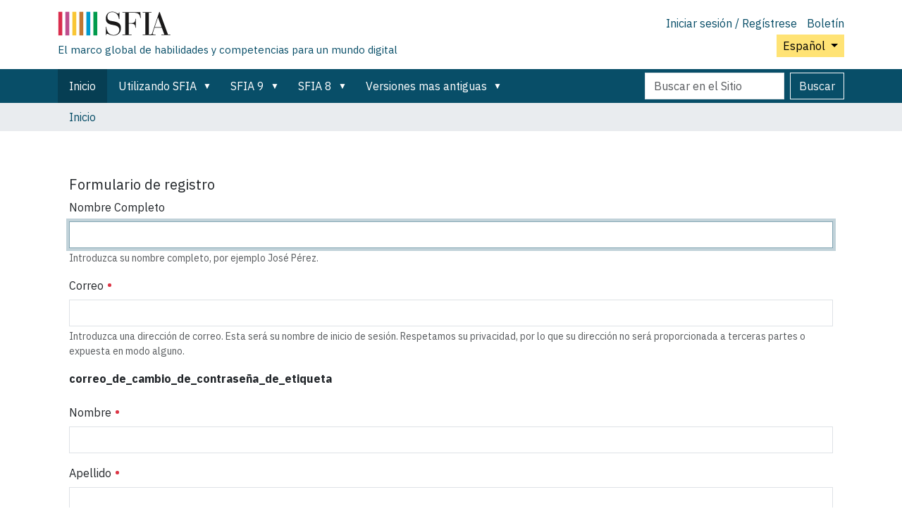

--- FILE ---
content_type: text/html;charset=utf-8
request_url: https://sfia-online.org/es/@@register
body_size: 10809
content:
<!DOCTYPE html>
<html xmlns="http://www.w3.org/1999/xhtml" class="h-100" lang="es" xml:lang="es">

  <head><meta http-equiv="Content-Type" content="text/html; charset=UTF-8" />
    <!-- Google Tag Manager -->
    <script>(function(w,d,s,l,i){w[l]=w[l]||[];w[l].push({'gtm.start':
    new Date().getTime(),event:'gtm.js'});var f=d.getElementsByTagName(s)[0],
    j=d.createElement(s),dl=l!='dataLayer'?'&l='+l:'';j.async=true;j.src=
    'https://www.googletagmanager.com/gtm.js?id='+i+dl;f.parentNode.insertBefore(j,f);
      })(window,document,'script','dataLayer','GTM-W6HDL5B');</script>
    <!-- End Google Tag Manager -->
    <!-- Global site tag (gtag.js) - Google Analytics -->
    <script async="" src="https://www.googletagmanager.com/gtag/js?id=UA-64677514-1"></script>
    <script>
            window.dataLayer = window.dataLayer || [];
            function gtag(){dataLayer.push(arguments);}
            gtag('js', new Date());

            gtag('config', 'UA-64677514-1');
    </script>

    <title>Español</title>
    <link href="/++theme++sfia-theme/++theme++barceloneta/barceloneta-apple-touch-icon.png" rel="apple-touch-icon" />
    <link href="/++theme++sfia-theme/++theme++barceloneta/barceloneta-apple-touch-icon-144x144-precomposed.png" rel="apple-touch-icon-precomposed" sizes="144x144" />
    <link href="/++theme++sfia-theme/++theme++barceloneta/barceloneta-apple-touch-icon-114x114-precomposed.png" rel="apple-touch-icon-precomposed" sizes="114x114" />
    <link href="/++theme++sfia-theme/++theme++barceloneta/barceloneta-apple-touch-icon-72x72-precomposed.png" rel="apple-touch-icon-precomposed" sizes="72x72" />
    <link href="/++theme++sfia-theme/++theme++barceloneta/barceloneta-apple-touch-icon-57x57-precomposed.png" rel="apple-touch-icon-precomposed" sizes="57x57" />
    <link href="/++theme++sfia-theme/++theme++barceloneta/barceloneta-apple-touch-icon-precomposed.png" rel="apple-touch-icon-precomposed" />
  <meta charset="utf-8" /><meta name="twitter:card" content="summary" /><meta property="og:site_name" content="SFIA" /><meta property="og:title" content="Español" name="title" /><meta property="og:type" content="website" /><meta property="og:description" content="" /><meta property="og:url" content="https://sfia-online.org/es" /><meta property="og:image" content="https://sfia-online.org/@@site-logo/sfialogo-outlines.svg" name="image" /><meta property="og:image:type" content="image/svg+xml" /><meta name="DC.date.created" content="2020-03-12T15:16:00+00:00" /><meta name="DC.date.modified" content="2025-10-29T02:10:48+00:00" /><meta name="DC.type" content="Carpeta Raíz de Idioma" /><meta name="DC.format" content="text/plain" /><meta name="DC.language" content="es" /><meta name="DC.date.valid_range" content="2020/06/26 - " /><meta name="viewport" content="width=device-width, initial-scale=1.0" /><meta name="generator" content="Plone - https://plone.org/" /><link rel="alternate" hreflang="fr-ca" href="https://sfia-online.org/fr-ca" /><link rel="alternate" hreflang="it" href="https://sfia-online.org/it" /><link rel="alternate" hreflang="es" href="https://sfia-online.org/es" /><link rel="alternate" hreflang="fr" href="https://sfia-online.org/fr" /><link rel="alternate" hreflang="de" href="https://sfia-online.org/de" /><link rel="alternate" hreflang="en" href="https://sfia-online.org/en" /><link rel="alternate" hreflang="ru" href="https://sfia-online.org/ru" /><link rel="alternate" hreflang="pl" href="https://sfia-online.org/pl" /><link rel="alternate" hreflang="ar" href="https://sfia-online.org/ar" /><link rel="alternate" hreflang="zh" href="https://sfia-online.org/zh" /><link rel="alternate" hreflang="ja" href="https://sfia-online.org/ja" /><link rel="alternate" hreflang="nl" href="https://sfia-online.org/nl" /><link rel="alternate" hreflang="pt" href="https://sfia-online.org/pt" /><link rel="canonical" href="https://sfia-online.org/es" /><link rel="preload icon" type="image/vnd.microsoft.icon" href="https://sfia-online.org/es/favicon.ico?name=sfia-favicon.ico" /><link rel="mask-icon" href="https://sfia-online.org/es/favicon.ico?name=sfia-favicon.ico" /><link href="https://sfia-online.org/es/@@search" rel="search" title="Buscar en este sitio" /><link data-bundle="collectionfilter-bundle" href="https://sfia-online.org/++webresource++82bcafb0-356d-5387-a703-bc0b71ea2cda/++plone++collectionfilter/collectionfilter.min.css" media="all" rel="stylesheet" type="text/css" /><link data-bundle="easyform" href="https://sfia-online.org/++webresource++b6e63fde-4269-5984-a67a-480840700e9a/++resource++easyform.css" media="all" rel="stylesheet" type="text/css" /><link data-bundle="mosaic-css" href="https://sfia-online.org/++webresource++5411e25a-bb6c-52c9-9764-e193dd1bdeb9/++plone++mosaic/mosaic.min.css" media="all" rel="stylesheet" type="text/css" /><link data-bundle="multilingual" href="https://sfia-online.org/++webresource++f30a16e6-dac4-5f5f-a036-b24364abdfc8/++resource++plone.app.multilingual.stylesheet/multilingual.css" media="all" rel="stylesheet" type="text/css" /><link data-bundle="plone-fullscreen" href="https://sfia-online.org/++webresource++ac83a459-aa2c-5a45-80a9-9d3e95ae0847/++plone++static/plone-fullscreen/fullscreen.css" media="all" rel="stylesheet" type="text/css" /><link data-bundle="diazo" href="https://sfia-online.org/++webresource++05036b61-3844-5c8b-8ddc-6440340b97b7/++theme++sfia-theme/styles/theme.min.css" media="all" rel="stylesheet" type="text/css" /><script data-bundle="collectionfilter-bundle" integrity="sha384-G96E8rSaSCb3q80fpWgtUqPhXxaBs0bVAGWdjODpcqCrs7nT1W1dzW+uVh7Xjuix" src="https://sfia-online.org/++webresource++d9ee3239-b605-576e-9578-88c1f7b95137/++plone++collectionfilter/collectionfilter-remote.min.js"></script><script data-bundle="plone-fullscreen" integrity="sha384-yAbXscL0aoE/0AkFhaGNz6d74lDy9Cz7PXfkWNqRnFm0/ewX0uoBBoyPBU5qW7Nr" src="https://sfia-online.org/++webresource++6aa4c841-faf5-51e8-8109-90bd97e7aa07/++plone++static/plone-fullscreen/fullscreen.js"></script><script data-bundle="plone" integrity="sha384-6Wh7fW8sei4bJMY3a6PIfr5jae6gj9dIadjpiDZBJsr9pJ5gW0bsg0IzoolcL3H0" src="https://sfia-online.org/++webresource++cff93eba-89cf-5661-8beb-464cc1d0cbc7/++plone++static/bundle-plone/bundle.min.js"></script><script data-bundle="diazo" integrity="sha384-fg9b8eMx+x25cqkQ/xuUVmuSFo+egtTxDtMjaBcTRsKyOlc3POihTlRlA17NDzlt" src="https://sfia-online.org/++webresource++808d846f-e21a-5b06-a95f-3172eb227e99/++theme++sfia-theme/js/theme.js"></script></head>

  <body class="d-flex flex-column h-100 col-content icons-off pat-markspeciallinks portaltype-lrf site-es template-register thumbs-on userrole-anonymous viewpermission-add-portal-member" id="visual-portal-wrapper" dir="ltr" data-base-url="https://sfia-online.org/es" data-view-url="https://sfia-online.org/es" data-portal-url="https://sfia-online.org" data-i18ncatalogurl="https://sfia-online.org/plonejsi18n" data-pat-markspeciallinks="{&quot;external_links_open_new_window&quot;: false, &quot;mark_special_links&quot;: true}" data-pat-plone-modal="{&quot;actionOptions&quot;: {&quot;displayInModal&quot;: false}}" data-pat-pickadate="{&quot;date&quot;: {&quot;selectYears&quot;: 200}, &quot;time&quot;: {&quot;interval&quot;: 5 } }"><div class="outer-wrapper flex-shrink-0">
      <header class="container d-flex pt-3 flex-column justify-content-between align-items-lg-start flex-lg-row" id="content-header">

        <div class="mb-3 d-flex justify-content-end flex-lg-column" id="portal-top">
          <div id="portal-anontools">
  <ul class="list-inline">
    <li class="list-inline-item">
      <a title="Iniciar sesión / Regístrese" href="https://sfia-online.org/es/login" id="personaltools-login" icon="plone-login" class="pat-plone-modal" data-pat-plone-modal="{}">Iniciar sesión / Regístrese</a>
    </li>
    <li class="list-inline-item">
      <a title="Boletín" href="https://sfia-online.org/@@signup" id="personaltools-newsletter" icon="envelope-at">Boletín</a>
    </li>
  </ul>
</div>


  <div class="btn-group d-inline-block" id="portal-languageselector-sfia">
    <button class="btn btn-secondary dropdown-toggle float-end mt-lg-1" aria-expanded="false" type="button" data-bs-toggle="dropdown">
      Español
      
    </button>
    <ul class="dropdown-menu">

      
        <li>
          <a class="dropdown-item " href="https://sfia-online.org/@@multilingual-selector/0817dea1803a4ae9a9e754a2eba54ac6/en?set_language=en&amp;post_path=/%40%40register">English</a>
        </li>
      
        <li>
          <a class="dropdown-item " href="https://sfia-online.org/@@multilingual-selector/0817dea1803a4ae9a9e754a2eba54ac6/de?set_language=de&amp;post_path=/%40%40register">Deutsch</a>
        </li>
      
        <li>
          <a class="dropdown-item active " href="https://sfia-online.org/@@multilingual-selector/0817dea1803a4ae9a9e754a2eba54ac6/es?set_language=es&amp;post_path=/%40%40register">Español</a>
        </li>
      
        <li>
          <a class="dropdown-item " href="https://sfia-online.org/@@multilingual-selector/0817dea1803a4ae9a9e754a2eba54ac6/fr?set_language=fr&amp;post_path=/%40%40register">Français</a>
        </li>
      
        <li>
          <a class="dropdown-item " href="https://sfia-online.org/@@multilingual-selector/0817dea1803a4ae9a9e754a2eba54ac6/it?set_language=it&amp;post_path=/%40%40register">Italiano</a>
        </li>
      
        <li>
          <a class="dropdown-item " href="https://sfia-online.org/@@multilingual-selector/0817dea1803a4ae9a9e754a2eba54ac6/nl?set_language=nl&amp;post_path=/%40%40register">Nederlands</a>
        </li>
      
        <li>
          <a class="dropdown-item " href="https://sfia-online.org/@@multilingual-selector/0817dea1803a4ae9a9e754a2eba54ac6/pl?set_language=pl&amp;post_path=/%40%40register">Polski</a>
        </li>
      
        <li>
          <a class="dropdown-item " href="https://sfia-online.org/@@multilingual-selector/0817dea1803a4ae9a9e754a2eba54ac6/pt?set_language=pt&amp;post_path=/%40%40register">Português</a>
        </li>
      
        <li>
          <a class="dropdown-item " href="https://sfia-online.org/@@multilingual-selector/0817dea1803a4ae9a9e754a2eba54ac6/fr-ca?set_language=fr-ca&amp;post_path=/%40%40register">Français (Canada)</a>
        </li>
      
        <li>
          <a class="dropdown-item " href="https://sfia-online.org/@@multilingual-selector/0817dea1803a4ae9a9e754a2eba54ac6/ar?set_language=ar&amp;post_path=/%40%40register">العربية</a>
        </li>
      
        <li>
          <a class="dropdown-item " href="https://sfia-online.org/@@multilingual-selector/0817dea1803a4ae9a9e754a2eba54ac6/zh?set_language=zh&amp;post_path=/%40%40register">中文</a>
        </li>
      
        <li>
          <a class="dropdown-item " href="https://sfia-online.org/@@multilingual-selector/0817dea1803a4ae9a9e754a2eba54ac6/ja?set_language=ja&amp;post_path=/%40%40register">日本語</a>
        </li>
      
        <li>
          <a class="dropdown-item " href="https://sfia-online.org/@@multilingual-selector/0817dea1803a4ae9a9e754a2eba54ac6/ru?set_language=ru&amp;post_path=/%40%40register">Русский</a>
        </li>
      
    </ul>
  </div>








        </div>

        <div class="pb-3 d-flex justify-content-between align-items-center order-lg-first w-auto" id="portal-logo-wrapper">
          <div class="d-flex flex-column" id="portal-logo-with-tag-line">
            <a id="portal-logo" title="Español" href="https://sfia-online.org/es">
  <img alt="SFIA" src="https://sfia-online.org/@@site-logo/sfialogo-outlines.svg" title="SFIA" /></a>
            <div id="tag-line">El marco global de habilidades y competencias para un mundo digital</div>
          </div>
          <div class="navbar navbar-expand-lg">
            <button class="navbar-toggler border-secondary" aria-controls="offcanvasNavbar" type="button" data-bs-target="#offcanvasNavbar" data-bs-toggle="offcanvas" aria-label="Mostrar/ocultar navegación">
              <span class="navbar-toggler-icon"></span>
            </button>
          </div>
        </div>

      </header>

      <div id="mainnavigation-wrapper">
        <div id="mainnavigation">
          <nav class="navbar navbar-expand-lg navbar-barceloneta pat-navigationmarker" id="portal-globalnav-wrapper">
            <div class="container">
              <div class="offcanvas offcanvas-end" id="offcanvasNavbar" aria-labelledby="offcanvasNavbarLabel" tabindex="-1">
                <div class="offcanvas-header justify-content-end">
                  <button class="btn-close btn-close-white text-reset" aria-label="Close" type="button" data-bs-dismiss="offcanvas"></button>
                </div>
                <div class="offcanvas-body align-items-center">
                  <ul class="navbar-nav me-auto" id="portal-globalnav">
    <li class="index_html nav-item"><a href="https://sfia-online.org/es" class="state-None nav-link">Inicio</a></li><li class="about-sfia has_subtree nav-item"><a href="https://sfia-online.org/es/about-sfia" class="state-published nav-link" aria-haspopup="true">Utilizando SFIA</a><input id="navitem-about-sfia" type="checkbox" class="opener" /><label for="navitem-about-sfia" role="button" aria-label="Utilizando SFIA"></label><ul class="has_subtree dropdown"><li class="browsing-sfia nav-item"><a href="https://sfia-online.org/es/about-sfia/browsing-sfia" class="state-published nav-link">Navegando SFIA</a></li><li class="sfia-guiding-principles nav-item"><a href="https://sfia-online.org/es/about-sfia/sfia-guiding-principles" class="state-published nav-link">Principios rectores de la SFIA</a></li><li class="sfia-and-skills-management nav-item"><a href="https://sfia-online.org/es/about-sfia/sfia-and-skills-management" class="state-published nav-link">SFIA y la gestión de habilidades</a></li><li class="how-sfia-works nav-item"><a href="https://sfia-online.org/es/about-sfia/how-sfia-works" class="state-published nav-link">Cómo funciona SFIA - Niveles de responsabilidad y habilidades</a></li><li class="the-context-for-sfia nav-item"><a href="https://sfia-online.org/es/about-sfia/the-context-for-sfia" class="state-published nav-link">El contexto de SFIA</a></li><li class="using-and-licensing-sfia nav-item"><a href="https://sfia-online.org/es/about-sfia/using-and-licensing-sfia" class="state-published nav-link">Uso y licencia de SFIA</a></li><li class="introduction-to-sfia-documentation nav-item"><a href="https://sfia-online.org/es/about-sfia/introduction-to-sfia-documentation" class="state-published nav-link">Introducción a la documentación de SFIA</a></li><li class="sfia-levels-of-responsibility nav-item"><a href="https://sfia-online.org/es/about-sfia/sfia-levels-of-responsibility" class="state-published nav-link">Niveles de responsabilidad de SFIA</a></li><li class="sfia-professional-skills nav-item"><a href="https://sfia-online.org/es/about-sfia/sfia-professional-skills" class="state-published nav-link">Habilidades profesionales SFIA</a></li></ul></li><li class="sfia-9 has_subtree nav-item"><a href="https://sfia-online.org/es/sfia-9" class="state-published nav-link" aria-haspopup="true">SFIA 9</a><input id="navitem-sfia-9" type="checkbox" class="opener" /><label for="navitem-sfia-9" role="button" aria-label="SFIA 9"></label><ul class="has_subtree dropdown"><li class="responsibilities nav-item"><a href="https://sfia-online.org/es/sfia-9/responsibilities" class="state-published nav-link">Niveles de responsabilidad</a></li><li class="all-skills-a-z nav-item"><a href="https://sfia-online.org/es/sfia-9/all-skills-a-z" class="state-published nav-link">SFIA 9 - Lista de habilidades A a Z - directorio</a></li><li class="generic-attributes-a-z nav-item"><a href="https://sfia-online.org/es/sfia-9/generic-attributes-a-z" class="state-published nav-link">Atributos genéricos de SFIA 9 - directorio</a></li><li class="sfia-views nav-item"><a href="https://sfia-online.org/es/sfia-9/sfia-views" class="state-published nav-link">Vistas de SFIA 9</a></li><li class="documentos-de-sfia-9 nav-item"><a href="https://sfia-online.org/es/sfia-9/documentos-de-sfia-9" class="state-published nav-link">Documentos de SFIA 9</a></li></ul></li><li class="sfia-8 has_subtree nav-item"><a href="https://sfia-online.org/es/sfia-8" class="state-published nav-link" aria-haspopup="true">SFIA 8</a><input id="navitem-sfia-8" type="checkbox" class="opener" /><label for="navitem-sfia-8" role="button" aria-label="SFIA 8"></label><ul class="has_subtree dropdown"><li class="responsibilities nav-item"><a href="https://sfia-online.org/es/sfia-8/responsibilities" class="state-published nav-link">Niveles de responsabilidad</a></li><li class="skills nav-item"><a href="https://sfia-online.org/es/sfia-8/skills" class="state-published nav-link">Habilidades</a></li><li class="behavioural-factors-in-sfia nav-item"><a href="https://sfia-online.org/es/sfia-8/behavioural-factors-in-sfia" class="state-published nav-link">Factores conductuales</a></li><li class="sfia-views nav-item"><a href="https://sfia-online.org/es/sfia-8/sfia-views" class="state-published nav-link">Vistas de SFIA</a></li><li class="documentation nav-item"><a href="https://sfia-online.org/es/sfia-8/documentation" class="state-published nav-link">Documentos de SFIA 8</a></li><li class="all-skills-a-z nav-item"><a href="https://sfia-online.org/es/sfia-8/all-skills-a-z" class="state-published nav-link">Lista de habilidades A a Z</a></li></ul></li><li class="legacy-sfia has_subtree nav-item"><a href="https://sfia-online.org/es/legacy-sfia" class="state-published nav-link" aria-haspopup="true">Versiones mas antiguas</a><input id="navitem-legacy-sfia" type="checkbox" class="opener" /><label for="navitem-legacy-sfia" role="button" aria-label="Versiones mas antiguas"></label><ul class="has_subtree dropdown"><li class="sfia-7 nav-item"><a href="https://sfia-online.org/es/legacy-sfia/sfia-7" class="state-published nav-link">SFIA 7</a></li></ul></li>
  
  <li class="nav-item hamburger-nav-item">
    <a class="nav-link" href="https://sfia-online.org/login">Iniciar sesión / Regístrese</a>
  </li>
  <li class="nav-item hamburger-nav-item">
    <a class="nav-link" href="https://sfia-online.org/@@signup" title="Suscríbete aquí a nuestra newsletter">Boletín</a>
  </li>
</ul>
                  <ul class="navbar-nav me-auto" id="extra-nav-links">
                  </ul>
                  <div class="d-flex flex-column position-relative" id="portal-searchbox">

  <form class="d-flex False False" id="searchGadget_form" action="https://sfia-online.org/es/@@search" role="search" data-pat-livesearch="ajaxUrl:https://sfia-online.org/es/@@ajax-search">

    <label class="hiddenStructure" for="searchGadget">Buscar</label>

    <input class="searchField form-control me-2" id="searchGadget" name="SearchableText" placeholder="Buscar en el Sitio" size="18" title="Buscar en el Sitio" type="text" />

    <button class="searchButton btn btn-outline-light" type="submit">Buscar</button>

    <div class="hiddenStructure" id="portal-advanced-search">
      <a href="https://sfia-online.org/es/@@search">Búsqueda Avanzada…</a>
    </div>

  </form>

</div>
                </div>
              </div>
            </div>
          </nav>
        </div>
      </div>

      <div class="principal" id="hero">
        <div class="container">
          <div class="gigantic">
          </div>
        </div>
      </div>

      <div id="above-content-wrapper">
        <div id="viewlet-above-content">
<nav id="portal-breadcrumbs" aria-label="camino de migas">
  <div class="container">
    <ol class="breadcrumb">
      <li class="breadcrumb-item"><a href="https://sfia-online.org/es">Inicio</a></li>
      
    </ol>
  </div>
</nav>
</div>
      </div>

      <div class="container">
        <div class="row">
          <aside class="col-12" id="global_statusmessage">
        

        <div>
        </div>
      </aside>
        </div>
        <main class="row" id="main-container">
          <section id="portal-column-content">

        

          

            

              <article id="content">

                
      

        <article class="login-wrapper" id="content">

          <div class="card">
            <div class="card-body">

              
                <h1 class="card-title h5">Formulario de registro</h1>
                

        


        <form class="rowlike pat-formunloadalert pat-formautofocus pat-validation   register view-name-register" action="https://sfia-online.org/es/@@register" method="post" data-pat-autotoc="levels: legend; section: fieldset; className: autotabs" enctype="multipart/form-data" id="form">

          

          
            

            <!-- Default fieldset -->
            

              

                

                
                  <div class="row">
                    
                      
                        
                          <div class="mb-3 field fieldname-form.widgets.fullname widget-mode-input empty " id="formfield-form-widgets-fullname" data-fieldname="form.widgets.fullname">
  <label class="form-label" for="form-widgets-fullname">
    Nombre Completo

    
  </label>
  

  
  <input name="form.widgets.fullname" type="text" id="form-widgets-fullname" class="text-widget form-control" />



  <div class="form-text">Introduzca su nombre completo, por ejemplo José Pérez.</div>

  

</div>

                        
                      
                    
                      
                        
                          <div class="mb-3 field fieldname-form.widgets.email widget-mode-input empty " id="formfield-form-widgets-email" data-fieldname="form.widgets.email">
  <label class="form-label" for="form-widgets-email">
    Correo

    <span class="required" title="Obligatorio"></span>
  </label>
  

  
  <input name="form.widgets.email" type="email" id="form-widgets-email" class="email-widget required form-control" required="required" />



  <div class="form-text">Introduzca una dirección de correo. Esta será su nombre de inicio de sesión. Respetamos su privacidad, por lo que su dirección no será proporcionada a terceras partes o expuesta en modo alguno.</div>

  

</div>

                        
                      
                    
                      
                        
                          <div class="mb-3 field fieldname-form.widgets.mail_me widget-mode-display " id="formfield-form-widgets-mail_me" data-fieldname="form.widgets.mail_me">
  
  <b class="widget-label form-label d-block">
    correo_de_cambio_de_contraseña_de_etiqueta
  </b>

  
  <span id="form-widgets-mail_me" class="single-checkbox-bool-widget bool-field form-check-input">
    <span>sí</span>
  </span>



  

  

</div>

                        
                      
                    
                      
                        
                          <div class="mb-3 field fieldname-form.widgets.firstname widget-mode-input empty " id="formfield-form-widgets-firstname" data-fieldname="form.widgets.firstname">
  <label class="form-label" for="form-widgets-firstname">
    Nombre

    <span class="required" title="Obligatorio"></span>
  </label>
  

  
  <input name="form.widgets.firstname" type="text" id="form-widgets-firstname" class="text-widget required form-control" required="required" />



  

  

</div>

                        
                      
                    
                      
                        
                          <div class="mb-3 field fieldname-form.widgets.lastname widget-mode-input empty " id="formfield-form-widgets-lastname" data-fieldname="form.widgets.lastname">
  <label class="form-label" for="form-widgets-lastname">
    Apellido

    <span class="required" title="Obligatorio"></span>
  </label>
  

  
  <input name="form.widgets.lastname" type="text" id="form-widgets-lastname" class="text-widget required form-control" required="required" />



  

  

</div>

                        
                      
                    
                      
                        
                          <div class="mb-3 field fieldname-form.widgets.orgname widget-mode-input empty " id="formfield-form-widgets-orgname" data-fieldname="form.widgets.orgname">
  <label class="form-label" for="form-widgets-orgname">
    Nombre de la organización

    <span class="required" title="Obligatorio"></span>
  </label>
  

  
  <input name="form.widgets.orgname" type="text" id="form-widgets-orgname" class="text-widget required form-control" required="required" />



  <div class="form-text">Introduzca el nombre de su organización o "ninguna" si no está asociado a ninguna.</div>

  

</div>

                        
                      
                    
                      
                        
                          <div class="mb-3 field fieldname-form.widgets.country widget-mode-input " id="formfield-form-widgets-country" data-fieldname="form.widgets.country">
  <label class="form-label" for="form-widgets-country">
    País

    <span class="required" title="Obligatorio"></span>
  </label>
  

  
  <select name="form.widgets.country:list" id="form-widgets-country" class="select-widget required choice-field form-select" size="1" required="required"><option id="form-widgets-country-novalue" selected="selected" value="--NOVALUE--">Seleccione un valor ...</option><option id="form-widgets-country-0" value="AF">Afghanistan</option><option id="form-widgets-country-1" value="AX">Aland Islands</option><option id="form-widgets-country-2" value="AL">Albania</option><option id="form-widgets-country-3" value="DZ">Algeria</option><option id="form-widgets-country-4" value="AS">American Samoa</option><option id="form-widgets-country-5" value="AD">Andorra</option><option id="form-widgets-country-6" value="AO">Angola</option><option id="form-widgets-country-7" value="AI">Anguilla</option><option id="form-widgets-country-8" value="AQ">Antarctica</option><option id="form-widgets-country-9" value="AG">Antigua and Barbuda</option><option id="form-widgets-country-10" value="AR">Argentina</option><option id="form-widgets-country-11" value="AM">Armenia</option><option id="form-widgets-country-12" value="AW">Aruba</option><option id="form-widgets-country-13" value="AU">Australia</option><option id="form-widgets-country-14" value="AT">Austria</option><option id="form-widgets-country-15" value="AZ">Azerbaijan</option><option id="form-widgets-country-16" value="BS">Bahamas</option><option id="form-widgets-country-17" value="BH">Bahrain</option><option id="form-widgets-country-18" value="BD">Bangladesh</option><option id="form-widgets-country-19" value="BB">Barbados</option><option id="form-widgets-country-20" value="BY">Belarus</option><option id="form-widgets-country-21" value="BE">Belgium</option><option id="form-widgets-country-22" value="BZ">Belize</option><option id="form-widgets-country-23" value="BJ">Benin</option><option id="form-widgets-country-24" value="BM">Bermuda</option><option id="form-widgets-country-25" value="BT">Bhutan</option><option id="form-widgets-country-26" value="BO">Bolivia, Plurinational State of</option><option id="form-widgets-country-27" value="BA">Bosnia and Herzegovina</option><option id="form-widgets-country-28" value="BW">Botswana</option><option id="form-widgets-country-29" value="BV">Bouvet Island</option><option id="form-widgets-country-30" value="BR">Brazil</option><option id="form-widgets-country-31" value="IO">British Indian Ocean Territory</option><option id="form-widgets-country-32" value="BN">Brunei Darussalam</option><option id="form-widgets-country-33" value="BG">Bulgaria</option><option id="form-widgets-country-34" value="BF">Burkina Faso</option><option id="form-widgets-country-35" value="BI">Burundi</option><option id="form-widgets-country-36" value="KH">Cambodia</option><option id="form-widgets-country-37" value="CM">Cameroon</option><option id="form-widgets-country-38" value="CA">Canada</option><option id="form-widgets-country-39" value="CV">Cape Verde</option><option id="form-widgets-country-40" value="KY">Cayman Islands</option><option id="form-widgets-country-41" value="CF">Central African Republic</option><option id="form-widgets-country-42" value="TD">Chad</option><option id="form-widgets-country-43" value="CL">Chile</option><option id="form-widgets-country-44" value="CN">China</option><option id="form-widgets-country-45" value="CX">Christmas Island</option><option id="form-widgets-country-46" value="CC">Cocos (Keeling) Islands</option><option id="form-widgets-country-47" value="CO">Colombia</option><option id="form-widgets-country-48" value="KM">Comoros</option><option id="form-widgets-country-49" value="CG">Congo</option><option id="form-widgets-country-50" value="CD">Congo, The Democratic Republic of the</option><option id="form-widgets-country-51" value="CK">Cook Islands</option><option id="form-widgets-country-52" value="CR">Costa Rica</option><option id="form-widgets-country-53" value="CI">Cote d'Ivoire</option><option id="form-widgets-country-54" value="HR">Croatia</option><option id="form-widgets-country-55" value="CU">Cuba</option><option id="form-widgets-country-56" value="CY">Cyprus</option><option id="form-widgets-country-57" value="CZ">Czech Republic</option><option id="form-widgets-country-58" value="DK">Denmark</option><option id="form-widgets-country-59" value="DJ">Djibouti</option><option id="form-widgets-country-60" value="DM">Dominica</option><option id="form-widgets-country-61" value="DO">Dominican Republic</option><option id="form-widgets-country-62" value="EC">Ecuador</option><option id="form-widgets-country-63" value="EG">Egypt</option><option id="form-widgets-country-64" value="SV">El Salvador</option><option id="form-widgets-country-65" value="GQ">Equatorial Guinea</option><option id="form-widgets-country-66" value="ER">Eritrea</option><option id="form-widgets-country-67" value="EE">Estonia</option><option id="form-widgets-country-68" value="ET">Ethiopia</option><option id="form-widgets-country-69" value="FK">Falkland Islands (Malvinas)</option><option id="form-widgets-country-70" value="FO">Faroe Islands</option><option id="form-widgets-country-71" value="FJ">Fiji</option><option id="form-widgets-country-72" value="FI">Finland</option><option id="form-widgets-country-73" value="FR">France</option><option id="form-widgets-country-74" value="GF">French Guiana</option><option id="form-widgets-country-75" value="PF">French Polynesia</option><option id="form-widgets-country-76" value="TF">French Southern Territories</option><option id="form-widgets-country-77" value="GA">Gabon</option><option id="form-widgets-country-78" value="GM">Gambia</option><option id="form-widgets-country-79" value="GE">Georgia</option><option id="form-widgets-country-80" value="DE">Germany</option><option id="form-widgets-country-81" value="GH">Ghana</option><option id="form-widgets-country-82" value="GI">Gibraltar</option><option id="form-widgets-country-83" value="GR">Greece</option><option id="form-widgets-country-84" value="GL">Greenland</option><option id="form-widgets-country-85" value="GD">Grenada</option><option id="form-widgets-country-86" value="GP">Guadeloupe</option><option id="form-widgets-country-87" value="GU">Guam</option><option id="form-widgets-country-88" value="GT">Guatemala</option><option id="form-widgets-country-89" value="GG">Guernsey</option><option id="form-widgets-country-90" value="GN">Guinea</option><option id="form-widgets-country-91" value="GW">Guinea-Bissau</option><option id="form-widgets-country-92" value="GY">Guyana</option><option id="form-widgets-country-93" value="HT">Haiti</option><option id="form-widgets-country-94" value="HM">Heard Island and McDonald Islands</option><option id="form-widgets-country-95" value="VA">Holy See (Vatican City State)</option><option id="form-widgets-country-96" value="HN">Honduras</option><option id="form-widgets-country-97" value="HK">Hong Kong</option><option id="form-widgets-country-98" value="HU">Hungary</option><option id="form-widgets-country-99" value="IS">Iceland</option><option id="form-widgets-country-100" value="IN">India</option><option id="form-widgets-country-101" value="ID">Indonesia</option><option id="form-widgets-country-102" value="IR">Iran, Islamic Republic of</option><option id="form-widgets-country-103" value="IQ">Iraq</option><option id="form-widgets-country-104" value="IE">Ireland</option><option id="form-widgets-country-105" value="IM">Isle of Man</option><option id="form-widgets-country-106" value="IL">Israel</option><option id="form-widgets-country-107" value="IT">Italy</option><option id="form-widgets-country-108" value="JM">Jamaica</option><option id="form-widgets-country-109" value="JP">Japan</option><option id="form-widgets-country-110" value="JE">Jersey</option><option id="form-widgets-country-111" value="JO">Jordan</option><option id="form-widgets-country-112" value="KZ">Kazakhstan</option><option id="form-widgets-country-113" value="KE">Kenya</option><option id="form-widgets-country-114" value="KI">Kiribati</option><option id="form-widgets-country-115" value="KP">Korea, Democratic People's Republic of</option><option id="form-widgets-country-116" value="KR">Korea, Republic of</option><option id="form-widgets-country-117" value="KW">Kuwait</option><option id="form-widgets-country-118" value="KG">Kyrgyzstan</option><option id="form-widgets-country-119" value="LA">Lao People's Democratic Republic</option><option id="form-widgets-country-120" value="LV">Latvia</option><option id="form-widgets-country-121" value="LB">Lebanon</option><option id="form-widgets-country-122" value="LS">Lesotho</option><option id="form-widgets-country-123" value="LR">Liberia</option><option id="form-widgets-country-124" value="LY">Libyan Arab Jamahiriya</option><option id="form-widgets-country-125" value="LI">Liechtenstein</option><option id="form-widgets-country-126" value="LT">Lithuania</option><option id="form-widgets-country-127" value="LU">Luxembourg</option><option id="form-widgets-country-128" value="MO">Macao</option><option id="form-widgets-country-129" value="MK">Macedonia, The Former Yugoslav Republic of</option><option id="form-widgets-country-130" value="MG">Madagascar</option><option id="form-widgets-country-131" value="MW">Malawi</option><option id="form-widgets-country-132" value="MY">Malaysia</option><option id="form-widgets-country-133" value="MV">Maldives</option><option id="form-widgets-country-134" value="ML">Mali</option><option id="form-widgets-country-135" value="MT">Malta</option><option id="form-widgets-country-136" value="MH">Marshall Islands</option><option id="form-widgets-country-137" value="MQ">Martinique</option><option id="form-widgets-country-138" value="MR">Mauritania</option><option id="form-widgets-country-139" value="MU">Mauritius</option><option id="form-widgets-country-140" value="YT">Mayotte</option><option id="form-widgets-country-141" value="MX">Mexico</option><option id="form-widgets-country-142" value="FM">Micronesia, Federated States of</option><option id="form-widgets-country-143" value="MD">Moldova, Republic of</option><option id="form-widgets-country-144" value="MC">Monaco</option><option id="form-widgets-country-145" value="MN">Mongolia</option><option id="form-widgets-country-146" value="ME">Montenegro</option><option id="form-widgets-country-147" value="MS">Montserrat</option><option id="form-widgets-country-148" value="MA">Morocco</option><option id="form-widgets-country-149" value="MZ">Mozambique</option><option id="form-widgets-country-150" value="MM">Myanmar</option><option id="form-widgets-country-151" value="NA">Namibia</option><option id="form-widgets-country-152" value="NR">Nauru</option><option id="form-widgets-country-153" value="NP">Nepal</option><option id="form-widgets-country-154" value="NL">Netherlands</option><option id="form-widgets-country-155" value="AN">Netherlands Antilles</option><option id="form-widgets-country-156" value="NC">New Caledonia</option><option id="form-widgets-country-157" value="NZ">New Zealand</option><option id="form-widgets-country-158" value="NI">Nicaragua</option><option id="form-widgets-country-159" value="NE">Niger</option><option id="form-widgets-country-160" value="NG">Nigeria</option><option id="form-widgets-country-161" value="NU">Niue</option><option id="form-widgets-country-162" value="NF">Norfolk Island</option><option id="form-widgets-country-163" value="MP">Northern Mariana Islands</option><option id="form-widgets-country-164" value="NO">Norway</option><option id="form-widgets-country-165" value="OM">Oman</option><option id="form-widgets-country-166" value="PK">Pakistan</option><option id="form-widgets-country-167" value="PW">Palau</option><option id="form-widgets-country-168" value="PS">Palestinian Territory, Occupied</option><option id="form-widgets-country-169" value="PA">Panama</option><option id="form-widgets-country-170" value="PG">Papua New Guinea</option><option id="form-widgets-country-171" value="PY">Paraguay</option><option id="form-widgets-country-172" value="PE">Peru</option><option id="form-widgets-country-173" value="PH">Philippines</option><option id="form-widgets-country-174" value="PN">Pitcairn</option><option id="form-widgets-country-175" value="PL">Poland</option><option id="form-widgets-country-176" value="PT">Portugal</option><option id="form-widgets-country-177" value="PR">Puerto Rico</option><option id="form-widgets-country-178" value="QA">Qatar</option><option id="form-widgets-country-179" value="RE">Reunion</option><option id="form-widgets-country-180" value="RO">Romania</option><option id="form-widgets-country-181" value="RU">Russian Federation</option><option id="form-widgets-country-182" value="RW">Rwanda</option><option id="form-widgets-country-183" value="BL">Saint Barthelemy</option><option id="form-widgets-country-184" value="SH">Saint Helena, Ascension and Tristan Da Cunha</option><option id="form-widgets-country-185" value="KN">Saint Kitts and Nevis</option><option id="form-widgets-country-186" value="LC">Saint Lucia</option><option id="form-widgets-country-187" value="MF">Saint Martin</option><option id="form-widgets-country-188" value="PM">Saint Pierre and Miquelon</option><option id="form-widgets-country-189" value="VC">Saint Vincent and the Grenadines</option><option id="form-widgets-country-190" value="WS">Samoa</option><option id="form-widgets-country-191" value="SM">San Marino</option><option id="form-widgets-country-192" value="ST">Sao Tome and Principe</option><option id="form-widgets-country-193" value="SA">Saudi Arabia</option><option id="form-widgets-country-194" value="SN">Senegal</option><option id="form-widgets-country-195" value="RS">Serbia</option><option id="form-widgets-country-196" value="SC">Seychelles</option><option id="form-widgets-country-197" value="SL">Sierra Leone</option><option id="form-widgets-country-198" value="SG">Singapore</option><option id="form-widgets-country-199" value="SK">Slovakia</option><option id="form-widgets-country-200" value="SI">Slovenia</option><option id="form-widgets-country-201" value="SB">Solomon Islands</option><option id="form-widgets-country-202" value="SO">Somalia</option><option id="form-widgets-country-203" value="ZA">South Africa</option><option id="form-widgets-country-204" value="GS">South Georgia and the South Sandwich Islands</option><option id="form-widgets-country-205" value="ES">Spain</option><option id="form-widgets-country-206" value="LK">Sri Lanka</option><option id="form-widgets-country-207" value="SD">Sudan</option><option id="form-widgets-country-208" value="SR">Suriname</option><option id="form-widgets-country-209" value="SJ">Svalbard and Jan Mayen</option><option id="form-widgets-country-210" value="SZ">Swaziland</option><option id="form-widgets-country-211" value="SE">Sweden</option><option id="form-widgets-country-212" value="CH">Switzerland</option><option id="form-widgets-country-213" value="SY">Syrian Arab Republic</option><option id="form-widgets-country-214" value="TW">Taiwan, Province of China</option><option id="form-widgets-country-215" value="TJ">Tajikistan</option><option id="form-widgets-country-216" value="TZ">Tanzania, United Republic of</option><option id="form-widgets-country-217" value="TH">Thailand</option><option id="form-widgets-country-218" value="TL">Timor-Leste</option><option id="form-widgets-country-219" value="TG">Togo</option><option id="form-widgets-country-220" value="TK">Tokelau</option><option id="form-widgets-country-221" value="TO">Tonga</option><option id="form-widgets-country-222" value="TT">Trinidad and Tobago</option><option id="form-widgets-country-223" value="TN">Tunisia</option><option id="form-widgets-country-224" value="TR">Turkey</option><option id="form-widgets-country-225" value="TM">Turkmenistan</option><option id="form-widgets-country-226" value="TC">Turks and Caicos Islands</option><option id="form-widgets-country-227" value="TV">Tuvalu</option><option id="form-widgets-country-228" value="UG">Uganda</option><option id="form-widgets-country-229" value="UA">Ukraine</option><option id="form-widgets-country-230" value="AE">United Arab Emirates</option><option id="form-widgets-country-231" value="GB">United Kingdom</option><option id="form-widgets-country-232" value="US">United States</option><option id="form-widgets-country-233" value="UM">United States Minor Outlying Islands</option><option id="form-widgets-country-234" value="UY">Uruguay</option><option id="form-widgets-country-235" value="UZ">Uzbekistan</option><option id="form-widgets-country-236" value="VU">Vanuatu</option><option id="form-widgets-country-237" value="VE">Venezuela, Bolivarian Republic of</option><option id="form-widgets-country-238" value="VN">Viet Nam</option><option id="form-widgets-country-239" value="VG">Virgin Islands, British</option><option id="form-widgets-country-240" value="VI">Virgin Islands, U.S.</option><option id="form-widgets-country-241" value="WF">Wallis and Futuna</option><option id="form-widgets-country-242" value="EH">Western Sahara</option><option id="form-widgets-country-243" value="YE">Yemen</option><option id="form-widgets-country-244" value="ZM">Zambia</option><option id="form-widgets-country-245" value="ZW">Zimbabwe</option>
  </select>
  <input name="form.widgets.country-empty-marker" type="hidden" value="1" />



  <div class="form-text">El país en el que resides</div>

  

</div>

                        
                      
                    
                      
                        
                          <div class="mb-3 field fieldname-form.widgets.jobname widget-mode-input empty " id="formfield-form-widgets-jobname" data-fieldname="form.widgets.jobname">
  <label class="form-label" for="form-widgets-jobname">
    Título profesional

    
  </label>
  

  
  <input name="form.widgets.jobname" type="text" id="form-widgets-jobname" class="text-widget form-control" />



  <div class="form-text">Título o descripción del puesto de trabajo</div>

  

</div>

                        
                      
                    
                      
                        
                          <div class="mb-3 field fieldname-form.widgets.freelicence widget-mode-input " id="formfield-form-widgets-freelicence" data-fieldname="form.widgets.freelicence">
  <label class="form-label" for="form-widgets-freelicence">
    Licencia: gratuita para uso personal y la mayoría de los usos corporativos

    <span class="required" title="Obligatorio"></span>
  </label>
  

  
  <select name="form.widgets.freelicence:list" id="form-widgets-freelicence" class="select-widget required choice-field form-select" size="1" required="required"><option id="form-widgets-freelicence-0" value="Personal">Personal</option><option id="form-widgets-freelicence-1" value="Corporate User">Usuario corporativo</option><option id="form-widgets-freelicence-2" value="Commercial partner">Socio comercial</option>
  </select>
  <input name="form.widgets.freelicence-empty-marker" type="hidden" value="1" />



  <div class="form-text">Elija una licencia para usar SFIA. La Fundación SFIA es una organización sin fines de lucro. Solicitamos a las grandes organizaciones que usan SFIA una modesta contribución financiera para apoyar a la comunidad SFIA y actualizar el marco. Todos los socios comerciales que usan SFIA deben pagar una licencia para contribuir a la actualización del marco; consulte <a href="/es/licensing-sfia" target="_blank">Licencias SFIA</a> para obtener más información.</div>

  

</div>

                        
                      
                    
                      
                        
                          <div class="mb-3 field fieldname-form.widgets.contact_foundation widget-mode-input " id="formfield-form-widgets-contact_foundation" data-fieldname="form.widgets.contact_foundation">
  
  

  
  
    <div class="form-check" id="form-widgets-contact_foundation">
      <input name="form.widgets.contact_foundation:list" type="checkbox" value="selected" class="single-checkbox-bool-widget bool-field form-check-input" id="form-widgets-contact_foundation-0" />
      <label class="form-check-label" for="form-widgets-contact_foundation-0">
        <span>Me gustaría recibir información de la Fundación SFIA, una organización sin fines de lucro, según lo indicado a continuación. Entiendo que mis datos no se compartirán con terceros.</span>
        
      </label>
      <div class="form-text">Publicamos noticias periódicas y herramientas y recursos gratuitos para apoyar a los usuarios de SFIA. Estos incluyen seminarios web, orientación sobre evaluaciones de habilidades, perfiles de habilidades para puestos comunes en la industria, conjuntos de conocimientos de la industria, correspondencias con los marcos de la industria y oportunidades para contribuir al desarrollo de SFIA. A cambio del acceso gratuito a estos recursos, le invitamos a mantenerse conectado. Puede darse de baja en cualquier momento.</div>
    </div>

  

  <input name="form.widgets.contact_foundation-empty-marker" type="hidden" value="1" />



  

  

</div>

                        
                      
                    
                      
                        
                          <div class="mb-3 field fieldname-form.widgets.accept_terms_of_use widget-mode-input " id="formfield-form-widgets-accept_terms_of_use" data-fieldname="form.widgets.accept_terms_of_use">
  
  

  
  
    <div class="form-check" id="form-widgets-accept_terms_of_use">
      <input name="form.widgets.accept_terms_of_use:list" type="checkbox" value="selected" class="single-checkbox-bool-widget required bool-field form-check-input" required="required" id="form-widgets-accept_terms_of_use-0" />
      <label class="form-check-label" for="form-widgets-accept_terms_of_use-0">
        <span>Aceptar los términos de uso</span>
        <span class="required horizontal" title="Required"> </span>
      </label>
      <div class="form-text">Marque esta casilla para indicar que acepta la <a href="/es/about-us/privacy" target="_blank">política de protección de datos de SFIA</a> y los <a href="/es/licensing-sfia" target="_blank">términos y condiciones generales</a>. Esto le permite descargar recursos premium de SFIA. También recibirá comunicaciones esenciales sobre su acceso al Marco SFIA, incluyendo actualizaciones críticas, notificaciones de seguridad y cambios significativos que afectan el uso de SFIA.</div>
    </div>

  

  <input name="form.widgets.accept_terms_of_use-empty-marker" type="hidden" value="1" />



  

  

</div>

                        
                      
                    
                      
                        
                          <div class="mb-3 field fieldname-form.widgets.captcha widget-mode-input empty " id="formfield-form-widgets-captcha" data-fieldname="form.widgets.captcha">
  <label class="form-label" for="form-widgets-captcha">
    Confirme que usted es humano

    <span class="required" title="Obligatorio"></span>
  </label>
  

  
  <input name="form.widgets.captcha" type="text" id="form-widgets-captcha" class="text-widget required form-control" required="required" />



  <div class="form-text">Escriba 4 caracteres de su elección (letras o números) para verificar que es humano.</div>

  

</div>

                        
                      
                    
                  </div>
                
              

              <!-- Secondary fieldsets -->
              

            
          

          

          
            
              <div class="formControls">
                
                  
  <button name="form.buttons.register" type="submit" value="Registrar" id="form-buttons-register" class="submit-widget btn btn-secondary btn-primary" title="Registrar" formnovalidate="formnovalidate">Registrar</button>


                
              </div>
            
          

          <div style="display: none">
  <input type="text" value="" name="protected_1" />
</div>

          <input type="hidden" name="_authenticator" value="e5209401f20e36759d0a62420401b6c43442155a" />
          
                    
                  

        </form>
      
              

              

            </div>
          </div>

        </article>

      
    
                <footer>
                  <div id="viewlet-below-content">


</div>
                </footer>
              </article>
            
          

        
      </section>
          
          
        </main>
        <!--/row-->
      </div>
      <!--/container-->

    </div><!--/outer-wrapper --><div class="container" id="portal-footer-wrapper">
        <footer class="py-4 text-start">
          
          <div class="row">
            <div>
              <h5>The SFIA Foundation</h5>
              <div>
                <p>La Fundación SFIA es una organización global sin fines de lucro que supervisa la producción y el uso del Marco de habilidades para la era de la información.</p>
              </div>
            </div>

            <div>
              <h5>Soporte</h5>
              <ul>
                <li>
                  <a href="https://sfia-online.org/en/about-us">Acerca de nosotros</a>
                </li>
                <li>
                  <a href="https://sfia-online.org/en/contact-info">Contáctanos</a>
                </li>
                <li>
                  <a href="https://sfia-online.org/en/sitemap">Mapa del sitio</a>
                </li>
                <li>
                  <a href="https://sfia-online.org/en/about-us/privacy">Intimidad</a>
                </li>
                <li>
                  <a href="https://sfia-online.org/en/assets/documents/accreditation-and-licensing/sfia_general_terms_2020.pdf">Términos y Condiciones</a>
                </li>
                <li>
                  <a href="https://sfia-online.org/accessibility-info">Accesibilidad</a>
                </li>
              </ul>
            </div>

            <div>
              <h5>Síguenos</h5>
              <ul>
                <li>
                  <a href="https://www.linkedin.com/company/sfia-foundation">LinkedIn</a>
                </li>
                <li>
                  <a href="https://www.linkedin.com/groups/1934300/">Foro de usuarios de SFIA</a>
                </li>
                <li>
                  <a href="https://twitter.com/SFIA_Foundation">Twitter</a>
                </li>
                <li>
                  <a href="https://www.youtube.com/channel/UCkv9E8z3JUcB1xaAWKknCpQ/featured">YouTube (en inglés)</a>
                </li>
                <li>
                  <a href="https://www.slideshare.net/sfiauser/">SlideShare</a>
                </li>
              </ul>
            </div>
            <div>
              <p>© Derechos de autor Fundación SFIA 2003-2025. La marca SFIA está protegida en más de 35 países de todo el mundo.</p>
              <p>The SFIA Foundation. Una empresa privada limitada por garantía. Registrado en Inglaterra número 04770377. Domicilio social: The Scalpel, 18th Floor, 52 Lime Street, Londres EC3M 7AF, Reino Unido (no para correspondencia)</p>
            </div>
          </div>
        </footer>
      </div><!-- Matomo --><script>
    var _paq = window._paq = window._paq || [];
    /* tracker methods like "setCustomDimension" should be called before "trackPageView" */
    _paq.push(['trackPageView']);
    _paq.push(['enableLinkTracking']);
    (function() {
      var u="https://sfiaonline.matomo.cloud/";
      _paq.push(['setTrackerUrl', u+'matomo.php']);
      _paq.push(['setSiteId', '1']);
      var d=document, g=d.createElement('script'), s=d.getElementsByTagName('script')[0];
      g.async=true; g.src='//cdn.matomo.cloud/sfiaonline.matomo.cloud/matomo.js'; s.parentNode.insertBefore(g,s);
    })();
    </script><!-- End Matomo Code --></body>

</html>